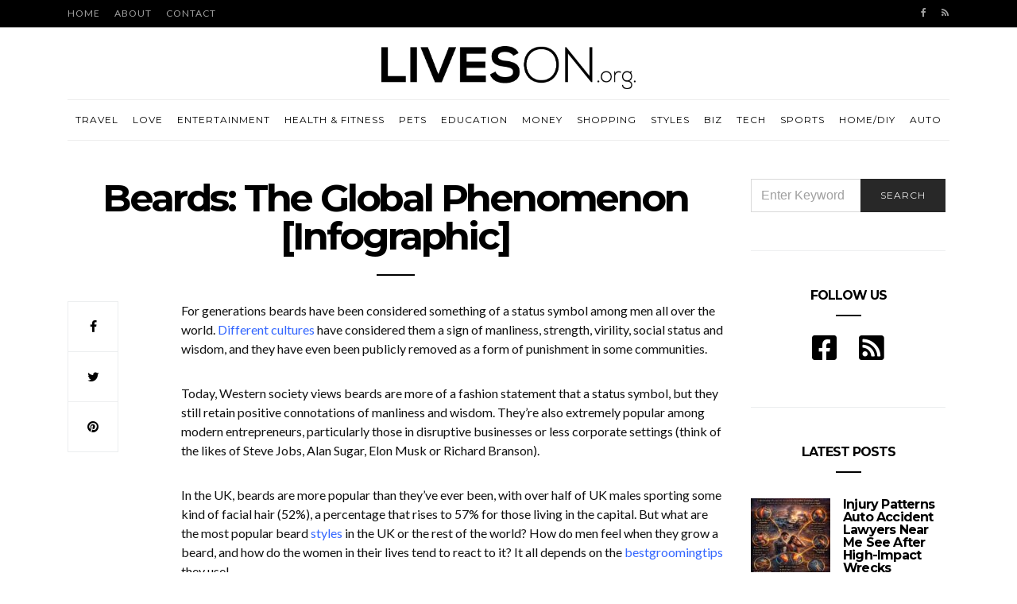

--- FILE ---
content_type: text/html; charset=UTF-8
request_url: https://liveson.org/beards-global-phenomenon-infographic/
body_size: 20941
content:
<!doctype html>
<html lang="en-US">

<head>
  <meta charset="UTF-8">
  <meta http-equiv="x-ua-compatible" content="ie=edge">
  <meta name="viewport" content="width=device-width, initial-scale=1">
	<meta name="publicationmedia-verification" content="36442bc1-ed63-41f6-981e-e64c8883eaae">
  <meta name='robots' content='index, follow, max-image-preview:large, max-snippet:-1, max-video-preview:-1' />
		<style>img:is([sizes="auto" i], [sizes^="auto," i]) { contain-intrinsic-size: 3000px 1500px }</style>
		
	<!-- This site is optimized with the Yoast SEO plugin v23.5 - https://yoast.com/wordpress/plugins/seo/ -->
	<title>Beards: The Global Phenomenon [Infographic] - Lives On</title>
	<link rel="canonical" href="https://liveson.org/beards-global-phenomenon-infographic/" />
	<meta property="og:locale" content="en_US" />
	<meta property="og:type" content="article" />
	<meta property="og:title" content="Beards: The Global Phenomenon [Infographic] - Lives On" />
	<meta property="og:description" content="For generations beards have been considered something of a status symbol among men all over the world. Different cultures have considered them a sign of manliness, strength, virility, social status&hellip;" />
	<meta property="og:url" content="https://liveson.org/beards-global-phenomenon-infographic/" />
	<meta property="og:site_name" content="Lives On" />
	<meta property="article:published_time" content="2017-04-05T14:21:07+00:00" />
	<meta property="article:modified_time" content="2020-03-30T01:37:31+00:00" />
	<meta property="og:image" content="https://liveson.org/wp-content/uploads/2017/04/Jacamo-Beards-Infographic.jpg" />
	<meta property="og:image:width" content="800" />
	<meta property="og:image:height" content="3741" />
	<meta property="og:image:type" content="image/jpeg" />
	<meta name="author" content="Stuart Vansing" />
	<meta name="twitter:card" content="summary_large_image" />
	<meta name="twitter:label1" content="Written by" />
	<meta name="twitter:data1" content="Stuart Vansing" />
	<meta name="twitter:label2" content="Est. reading time" />
	<meta name="twitter:data2" content="1 minute" />
	<script type="application/ld+json" class="yoast-schema-graph">{"@context":"https://schema.org","@graph":[{"@type":"WebPage","@id":"https://liveson.org/beards-global-phenomenon-infographic/","url":"https://liveson.org/beards-global-phenomenon-infographic/","name":"Beards: The Global Phenomenon [Infographic] - Lives On","isPartOf":{"@id":"https://www.liveson.org/#website"},"primaryImageOfPage":{"@id":"https://liveson.org/beards-global-phenomenon-infographic/#primaryimage"},"image":{"@id":"https://liveson.org/beards-global-phenomenon-infographic/#primaryimage"},"thumbnailUrl":"https://liveson.org/wp-content/uploads/2017/04/Jacamo-Beards-Infographic.jpg","datePublished":"2017-04-05T14:21:07+00:00","dateModified":"2020-03-30T01:37:31+00:00","author":{"@id":"https://www.liveson.org/#/schema/person/2257749a99e1861e6afd5d9ae6f46941"},"breadcrumb":{"@id":"https://liveson.org/beards-global-phenomenon-infographic/#breadcrumb"},"inLanguage":"en-US","potentialAction":[{"@type":"ReadAction","target":["https://liveson.org/beards-global-phenomenon-infographic/"]}]},{"@type":"ImageObject","inLanguage":"en-US","@id":"https://liveson.org/beards-global-phenomenon-infographic/#primaryimage","url":"https://liveson.org/wp-content/uploads/2017/04/Jacamo-Beards-Infographic.jpg","contentUrl":"https://liveson.org/wp-content/uploads/2017/04/Jacamo-Beards-Infographic.jpg","width":800,"height":3741},{"@type":"BreadcrumbList","@id":"https://liveson.org/beards-global-phenomenon-infographic/#breadcrumb","itemListElement":[{"@type":"ListItem","position":1,"name":"Home","item":"https://www.liveson.org/"},{"@type":"ListItem","position":2,"name":"Beards: The Global Phenomenon [Infographic]"}]},{"@type":"WebSite","@id":"https://www.liveson.org/#website","url":"https://www.liveson.org/","name":"Lives On","description":"Define Your Lifestyle!","potentialAction":[{"@type":"SearchAction","target":{"@type":"EntryPoint","urlTemplate":"https://www.liveson.org/?s={search_term_string}"},"query-input":{"@type":"PropertyValueSpecification","valueRequired":true,"valueName":"search_term_string"}}],"inLanguage":"en-US"},{"@type":"Person","@id":"https://www.liveson.org/#/schema/person/2257749a99e1861e6afd5d9ae6f46941","name":"Stuart Vansing","image":{"@type":"ImageObject","inLanguage":"en-US","@id":"https://www.liveson.org/#/schema/person/image/","url":"https://secure.gravatar.com/avatar/65226aeb3c60de33c14f94e04cd5a13e?s=96&d=mm&r=g","contentUrl":"https://secure.gravatar.com/avatar/65226aeb3c60de33c14f94e04cd5a13e?s=96&d=mm&r=g","caption":"Stuart Vansing"}}]}</script>
	<!-- / Yoast SEO plugin. -->


<link rel='dns-prefetch' href='//widgetlogic.org' />
<link rel='dns-prefetch' href='//platform-api.sharethis.com' />
<link rel='dns-prefetch' href='//use.fontawesome.com' />
<link rel='dns-prefetch' href='//fonts.googleapis.com' />
<link rel="alternate" type="application/rss+xml" title="Lives On &raquo; Feed" href="https://liveson.org/feed/" />
		<style>
			.lazyload,
			.lazyloading {
				max-width: 100%;
			}
		</style>
		<script type="text/javascript">
/* <![CDATA[ */
window._wpemojiSettings = {"baseUrl":"https:\/\/s.w.org\/images\/core\/emoji\/14.0.0\/72x72\/","ext":".png","svgUrl":"https:\/\/s.w.org\/images\/core\/emoji\/14.0.0\/svg\/","svgExt":".svg","source":{"concatemoji":"https:\/\/liveson.org\/wp-includes\/js\/wp-emoji-release.min.js?ver=82e13d8245d2eefb0aa2ab1bff1b68d1"}};
/*! This file is auto-generated */
!function(i,n){var o,s,e;function c(e){try{var t={supportTests:e,timestamp:(new Date).valueOf()};sessionStorage.setItem(o,JSON.stringify(t))}catch(e){}}function p(e,t,n){e.clearRect(0,0,e.canvas.width,e.canvas.height),e.fillText(t,0,0);var t=new Uint32Array(e.getImageData(0,0,e.canvas.width,e.canvas.height).data),r=(e.clearRect(0,0,e.canvas.width,e.canvas.height),e.fillText(n,0,0),new Uint32Array(e.getImageData(0,0,e.canvas.width,e.canvas.height).data));return t.every(function(e,t){return e===r[t]})}function u(e,t,n){switch(t){case"flag":return n(e,"\ud83c\udff3\ufe0f\u200d\u26a7\ufe0f","\ud83c\udff3\ufe0f\u200b\u26a7\ufe0f")?!1:!n(e,"\ud83c\uddfa\ud83c\uddf3","\ud83c\uddfa\u200b\ud83c\uddf3")&&!n(e,"\ud83c\udff4\udb40\udc67\udb40\udc62\udb40\udc65\udb40\udc6e\udb40\udc67\udb40\udc7f","\ud83c\udff4\u200b\udb40\udc67\u200b\udb40\udc62\u200b\udb40\udc65\u200b\udb40\udc6e\u200b\udb40\udc67\u200b\udb40\udc7f");case"emoji":return!n(e,"\ud83e\udef1\ud83c\udffb\u200d\ud83e\udef2\ud83c\udfff","\ud83e\udef1\ud83c\udffb\u200b\ud83e\udef2\ud83c\udfff")}return!1}function f(e,t,n){var r="undefined"!=typeof WorkerGlobalScope&&self instanceof WorkerGlobalScope?new OffscreenCanvas(300,150):i.createElement("canvas"),a=r.getContext("2d",{willReadFrequently:!0}),o=(a.textBaseline="top",a.font="600 32px Arial",{});return e.forEach(function(e){o[e]=t(a,e,n)}),o}function t(e){var t=i.createElement("script");t.src=e,t.defer=!0,i.head.appendChild(t)}"undefined"!=typeof Promise&&(o="wpEmojiSettingsSupports",s=["flag","emoji"],n.supports={everything:!0,everythingExceptFlag:!0},e=new Promise(function(e){i.addEventListener("DOMContentLoaded",e,{once:!0})}),new Promise(function(t){var n=function(){try{var e=JSON.parse(sessionStorage.getItem(o));if("object"==typeof e&&"number"==typeof e.timestamp&&(new Date).valueOf()<e.timestamp+604800&&"object"==typeof e.supportTests)return e.supportTests}catch(e){}return null}();if(!n){if("undefined"!=typeof Worker&&"undefined"!=typeof OffscreenCanvas&&"undefined"!=typeof URL&&URL.createObjectURL&&"undefined"!=typeof Blob)try{var e="postMessage("+f.toString()+"("+[JSON.stringify(s),u.toString(),p.toString()].join(",")+"));",r=new Blob([e],{type:"text/javascript"}),a=new Worker(URL.createObjectURL(r),{name:"wpTestEmojiSupports"});return void(a.onmessage=function(e){c(n=e.data),a.terminate(),t(n)})}catch(e){}c(n=f(s,u,p))}t(n)}).then(function(e){for(var t in e)n.supports[t]=e[t],n.supports.everything=n.supports.everything&&n.supports[t],"flag"!==t&&(n.supports.everythingExceptFlag=n.supports.everythingExceptFlag&&n.supports[t]);n.supports.everythingExceptFlag=n.supports.everythingExceptFlag&&!n.supports.flag,n.DOMReady=!1,n.readyCallback=function(){n.DOMReady=!0}}).then(function(){return e}).then(function(){var e;n.supports.everything||(n.readyCallback(),(e=n.source||{}).concatemoji?t(e.concatemoji):e.wpemoji&&e.twemoji&&(t(e.twemoji),t(e.wpemoji)))}))}((window,document),window._wpemojiSettings);
/* ]]> */
</script>
<style id='wp-emoji-styles-inline-css' type='text/css'>

	img.wp-smiley, img.emoji {
		display: inline !important;
		border: none !important;
		box-shadow: none !important;
		height: 1em !important;
		width: 1em !important;
		margin: 0 0.07em !important;
		vertical-align: -0.1em !important;
		background: none !important;
		padding: 0 !important;
	}
</style>
<link rel='stylesheet' id='wp-block-library-css' href='https://liveson.org/wp-includes/css/dist/block-library/style.min.css?ver=82e13d8245d2eefb0aa2ab1bff1b68d1' type='text/css' media='all' />
<link rel='stylesheet' id='block-widget-css' href='https://liveson.org/wp-content/plugins/widget-logic/block_widget/css/widget.css?ver=1768247543' type='text/css' media='all' />
<style id='classic-theme-styles-inline-css' type='text/css'>
/*! This file is auto-generated */
.wp-block-button__link{color:#fff;background-color:#32373c;border-radius:9999px;box-shadow:none;text-decoration:none;padding:calc(.667em + 2px) calc(1.333em + 2px);font-size:1.125em}.wp-block-file__button{background:#32373c;color:#fff;text-decoration:none}
</style>
<style id='global-styles-inline-css' type='text/css'>
body{--wp--preset--color--black: #000000;--wp--preset--color--cyan-bluish-gray: #abb8c3;--wp--preset--color--white: #ffffff;--wp--preset--color--pale-pink: #f78da7;--wp--preset--color--vivid-red: #cf2e2e;--wp--preset--color--luminous-vivid-orange: #ff6900;--wp--preset--color--luminous-vivid-amber: #fcb900;--wp--preset--color--light-green-cyan: #7bdcb5;--wp--preset--color--vivid-green-cyan: #00d084;--wp--preset--color--pale-cyan-blue: #8ed1fc;--wp--preset--color--vivid-cyan-blue: #0693e3;--wp--preset--color--vivid-purple: #9b51e0;--wp--preset--gradient--vivid-cyan-blue-to-vivid-purple: linear-gradient(135deg,rgba(6,147,227,1) 0%,rgb(155,81,224) 100%);--wp--preset--gradient--light-green-cyan-to-vivid-green-cyan: linear-gradient(135deg,rgb(122,220,180) 0%,rgb(0,208,130) 100%);--wp--preset--gradient--luminous-vivid-amber-to-luminous-vivid-orange: linear-gradient(135deg,rgba(252,185,0,1) 0%,rgba(255,105,0,1) 100%);--wp--preset--gradient--luminous-vivid-orange-to-vivid-red: linear-gradient(135deg,rgba(255,105,0,1) 0%,rgb(207,46,46) 100%);--wp--preset--gradient--very-light-gray-to-cyan-bluish-gray: linear-gradient(135deg,rgb(238,238,238) 0%,rgb(169,184,195) 100%);--wp--preset--gradient--cool-to-warm-spectrum: linear-gradient(135deg,rgb(74,234,220) 0%,rgb(151,120,209) 20%,rgb(207,42,186) 40%,rgb(238,44,130) 60%,rgb(251,105,98) 80%,rgb(254,248,76) 100%);--wp--preset--gradient--blush-light-purple: linear-gradient(135deg,rgb(255,206,236) 0%,rgb(152,150,240) 100%);--wp--preset--gradient--blush-bordeaux: linear-gradient(135deg,rgb(254,205,165) 0%,rgb(254,45,45) 50%,rgb(107,0,62) 100%);--wp--preset--gradient--luminous-dusk: linear-gradient(135deg,rgb(255,203,112) 0%,rgb(199,81,192) 50%,rgb(65,88,208) 100%);--wp--preset--gradient--pale-ocean: linear-gradient(135deg,rgb(255,245,203) 0%,rgb(182,227,212) 50%,rgb(51,167,181) 100%);--wp--preset--gradient--electric-grass: linear-gradient(135deg,rgb(202,248,128) 0%,rgb(113,206,126) 100%);--wp--preset--gradient--midnight: linear-gradient(135deg,rgb(2,3,129) 0%,rgb(40,116,252) 100%);--wp--preset--font-size--small: 13px;--wp--preset--font-size--medium: 20px;--wp--preset--font-size--large: 36px;--wp--preset--font-size--x-large: 42px;--wp--preset--spacing--20: 0.44rem;--wp--preset--spacing--30: 0.67rem;--wp--preset--spacing--40: 1rem;--wp--preset--spacing--50: 1.5rem;--wp--preset--spacing--60: 2.25rem;--wp--preset--spacing--70: 3.38rem;--wp--preset--spacing--80: 5.06rem;--wp--preset--shadow--natural: 6px 6px 9px rgba(0, 0, 0, 0.2);--wp--preset--shadow--deep: 12px 12px 50px rgba(0, 0, 0, 0.4);--wp--preset--shadow--sharp: 6px 6px 0px rgba(0, 0, 0, 0.2);--wp--preset--shadow--outlined: 6px 6px 0px -3px rgba(255, 255, 255, 1), 6px 6px rgba(0, 0, 0, 1);--wp--preset--shadow--crisp: 6px 6px 0px rgba(0, 0, 0, 1);}:where(.is-layout-flex){gap: 0.5em;}:where(.is-layout-grid){gap: 0.5em;}body .is-layout-flow > .alignleft{float: left;margin-inline-start: 0;margin-inline-end: 2em;}body .is-layout-flow > .alignright{float: right;margin-inline-start: 2em;margin-inline-end: 0;}body .is-layout-flow > .aligncenter{margin-left: auto !important;margin-right: auto !important;}body .is-layout-constrained > .alignleft{float: left;margin-inline-start: 0;margin-inline-end: 2em;}body .is-layout-constrained > .alignright{float: right;margin-inline-start: 2em;margin-inline-end: 0;}body .is-layout-constrained > .aligncenter{margin-left: auto !important;margin-right: auto !important;}body .is-layout-constrained > :where(:not(.alignleft):not(.alignright):not(.alignfull)){max-width: var(--wp--style--global--content-size);margin-left: auto !important;margin-right: auto !important;}body .is-layout-constrained > .alignwide{max-width: var(--wp--style--global--wide-size);}body .is-layout-flex{display: flex;}body .is-layout-flex{flex-wrap: wrap;align-items: center;}body .is-layout-flex > *{margin: 0;}body .is-layout-grid{display: grid;}body .is-layout-grid > *{margin: 0;}:where(.wp-block-columns.is-layout-flex){gap: 2em;}:where(.wp-block-columns.is-layout-grid){gap: 2em;}:where(.wp-block-post-template.is-layout-flex){gap: 1.25em;}:where(.wp-block-post-template.is-layout-grid){gap: 1.25em;}.has-black-color{color: var(--wp--preset--color--black) !important;}.has-cyan-bluish-gray-color{color: var(--wp--preset--color--cyan-bluish-gray) !important;}.has-white-color{color: var(--wp--preset--color--white) !important;}.has-pale-pink-color{color: var(--wp--preset--color--pale-pink) !important;}.has-vivid-red-color{color: var(--wp--preset--color--vivid-red) !important;}.has-luminous-vivid-orange-color{color: var(--wp--preset--color--luminous-vivid-orange) !important;}.has-luminous-vivid-amber-color{color: var(--wp--preset--color--luminous-vivid-amber) !important;}.has-light-green-cyan-color{color: var(--wp--preset--color--light-green-cyan) !important;}.has-vivid-green-cyan-color{color: var(--wp--preset--color--vivid-green-cyan) !important;}.has-pale-cyan-blue-color{color: var(--wp--preset--color--pale-cyan-blue) !important;}.has-vivid-cyan-blue-color{color: var(--wp--preset--color--vivid-cyan-blue) !important;}.has-vivid-purple-color{color: var(--wp--preset--color--vivid-purple) !important;}.has-black-background-color{background-color: var(--wp--preset--color--black) !important;}.has-cyan-bluish-gray-background-color{background-color: var(--wp--preset--color--cyan-bluish-gray) !important;}.has-white-background-color{background-color: var(--wp--preset--color--white) !important;}.has-pale-pink-background-color{background-color: var(--wp--preset--color--pale-pink) !important;}.has-vivid-red-background-color{background-color: var(--wp--preset--color--vivid-red) !important;}.has-luminous-vivid-orange-background-color{background-color: var(--wp--preset--color--luminous-vivid-orange) !important;}.has-luminous-vivid-amber-background-color{background-color: var(--wp--preset--color--luminous-vivid-amber) !important;}.has-light-green-cyan-background-color{background-color: var(--wp--preset--color--light-green-cyan) !important;}.has-vivid-green-cyan-background-color{background-color: var(--wp--preset--color--vivid-green-cyan) !important;}.has-pale-cyan-blue-background-color{background-color: var(--wp--preset--color--pale-cyan-blue) !important;}.has-vivid-cyan-blue-background-color{background-color: var(--wp--preset--color--vivid-cyan-blue) !important;}.has-vivid-purple-background-color{background-color: var(--wp--preset--color--vivid-purple) !important;}.has-black-border-color{border-color: var(--wp--preset--color--black) !important;}.has-cyan-bluish-gray-border-color{border-color: var(--wp--preset--color--cyan-bluish-gray) !important;}.has-white-border-color{border-color: var(--wp--preset--color--white) !important;}.has-pale-pink-border-color{border-color: var(--wp--preset--color--pale-pink) !important;}.has-vivid-red-border-color{border-color: var(--wp--preset--color--vivid-red) !important;}.has-luminous-vivid-orange-border-color{border-color: var(--wp--preset--color--luminous-vivid-orange) !important;}.has-luminous-vivid-amber-border-color{border-color: var(--wp--preset--color--luminous-vivid-amber) !important;}.has-light-green-cyan-border-color{border-color: var(--wp--preset--color--light-green-cyan) !important;}.has-vivid-green-cyan-border-color{border-color: var(--wp--preset--color--vivid-green-cyan) !important;}.has-pale-cyan-blue-border-color{border-color: var(--wp--preset--color--pale-cyan-blue) !important;}.has-vivid-cyan-blue-border-color{border-color: var(--wp--preset--color--vivid-cyan-blue) !important;}.has-vivid-purple-border-color{border-color: var(--wp--preset--color--vivid-purple) !important;}.has-vivid-cyan-blue-to-vivid-purple-gradient-background{background: var(--wp--preset--gradient--vivid-cyan-blue-to-vivid-purple) !important;}.has-light-green-cyan-to-vivid-green-cyan-gradient-background{background: var(--wp--preset--gradient--light-green-cyan-to-vivid-green-cyan) !important;}.has-luminous-vivid-amber-to-luminous-vivid-orange-gradient-background{background: var(--wp--preset--gradient--luminous-vivid-amber-to-luminous-vivid-orange) !important;}.has-luminous-vivid-orange-to-vivid-red-gradient-background{background: var(--wp--preset--gradient--luminous-vivid-orange-to-vivid-red) !important;}.has-very-light-gray-to-cyan-bluish-gray-gradient-background{background: var(--wp--preset--gradient--very-light-gray-to-cyan-bluish-gray) !important;}.has-cool-to-warm-spectrum-gradient-background{background: var(--wp--preset--gradient--cool-to-warm-spectrum) !important;}.has-blush-light-purple-gradient-background{background: var(--wp--preset--gradient--blush-light-purple) !important;}.has-blush-bordeaux-gradient-background{background: var(--wp--preset--gradient--blush-bordeaux) !important;}.has-luminous-dusk-gradient-background{background: var(--wp--preset--gradient--luminous-dusk) !important;}.has-pale-ocean-gradient-background{background: var(--wp--preset--gradient--pale-ocean) !important;}.has-electric-grass-gradient-background{background: var(--wp--preset--gradient--electric-grass) !important;}.has-midnight-gradient-background{background: var(--wp--preset--gradient--midnight) !important;}.has-small-font-size{font-size: var(--wp--preset--font-size--small) !important;}.has-medium-font-size{font-size: var(--wp--preset--font-size--medium) !important;}.has-large-font-size{font-size: var(--wp--preset--font-size--large) !important;}.has-x-large-font-size{font-size: var(--wp--preset--font-size--x-large) !important;}
.wp-block-navigation a:where(:not(.wp-element-button)){color: inherit;}
:where(.wp-block-post-template.is-layout-flex){gap: 1.25em;}:where(.wp-block-post-template.is-layout-grid){gap: 1.25em;}
:where(.wp-block-columns.is-layout-flex){gap: 2em;}:where(.wp-block-columns.is-layout-grid){gap: 2em;}
.wp-block-pullquote{font-size: 1.5em;line-height: 1.6;}
</style>
<link rel='stylesheet' id='contact-form-7-bootstrap-style-css' href='https://liveson.org/wp-content/plugins/bootstrap-for-contact-form-7/assets/dist/css/style.min.css?ver=82e13d8245d2eefb0aa2ab1bff1b68d1' type='text/css' media='all' />
<link rel='stylesheet' id='ppress-frontend-css' href='https://liveson.org/wp-content/plugins/wp-user-avatar/assets/css/frontend.min.css?ver=4.16.9' type='text/css' media='all' />
<link rel='stylesheet' id='ppress-flatpickr-css' href='https://liveson.org/wp-content/plugins/wp-user-avatar/assets/flatpickr/flatpickr.min.css?ver=4.16.9' type='text/css' media='all' />
<link rel='stylesheet' id='ppress-select2-css' href='https://liveson.org/wp-content/plugins/wp-user-avatar/assets/select2/select2.min.css?ver=82e13d8245d2eefb0aa2ab1bff1b68d1' type='text/css' media='all' />
<link rel='stylesheet' id='authentic_vendors-css' href='https://liveson.org/wp-content/themes/authentic/dist/css/vendors.min.css?ver=1.0.0' type='text/css' media='all' />
<link rel='stylesheet' id='authentic_css-css' href='https://liveson.org/wp-content/themes/authentic/style.css?ver=1.0.0' type='text/css' media='all' />
<link rel='stylesheet' id='bfa-font-awesome-css' href='https://use.fontawesome.com/releases/v5.15.4/css/all.css?ver=2.0.3' type='text/css' media='all' />
<link rel='stylesheet' id='bfa-font-awesome-v4-shim-css' href='https://use.fontawesome.com/releases/v5.15.4/css/v4-shims.css?ver=2.0.3' type='text/css' media='all' />
<style id='bfa-font-awesome-v4-shim-inline-css' type='text/css'>

			@font-face {
				font-family: 'FontAwesome';
				src: url('https://use.fontawesome.com/releases/v5.15.4/webfonts/fa-brands-400.eot'),
				url('https://use.fontawesome.com/releases/v5.15.4/webfonts/fa-brands-400.eot?#iefix') format('embedded-opentype'),
				url('https://use.fontawesome.com/releases/v5.15.4/webfonts/fa-brands-400.woff2') format('woff2'),
				url('https://use.fontawesome.com/releases/v5.15.4/webfonts/fa-brands-400.woff') format('woff'),
				url('https://use.fontawesome.com/releases/v5.15.4/webfonts/fa-brands-400.ttf') format('truetype'),
				url('https://use.fontawesome.com/releases/v5.15.4/webfonts/fa-brands-400.svg#fontawesome') format('svg');
			}

			@font-face {
				font-family: 'FontAwesome';
				src: url('https://use.fontawesome.com/releases/v5.15.4/webfonts/fa-solid-900.eot'),
				url('https://use.fontawesome.com/releases/v5.15.4/webfonts/fa-solid-900.eot?#iefix') format('embedded-opentype'),
				url('https://use.fontawesome.com/releases/v5.15.4/webfonts/fa-solid-900.woff2') format('woff2'),
				url('https://use.fontawesome.com/releases/v5.15.4/webfonts/fa-solid-900.woff') format('woff'),
				url('https://use.fontawesome.com/releases/v5.15.4/webfonts/fa-solid-900.ttf') format('truetype'),
				url('https://use.fontawesome.com/releases/v5.15.4/webfonts/fa-solid-900.svg#fontawesome') format('svg');
			}

			@font-face {
				font-family: 'FontAwesome';
				src: url('https://use.fontawesome.com/releases/v5.15.4/webfonts/fa-regular-400.eot'),
				url('https://use.fontawesome.com/releases/v5.15.4/webfonts/fa-regular-400.eot?#iefix') format('embedded-opentype'),
				url('https://use.fontawesome.com/releases/v5.15.4/webfonts/fa-regular-400.woff2') format('woff2'),
				url('https://use.fontawesome.com/releases/v5.15.4/webfonts/fa-regular-400.woff') format('woff'),
				url('https://use.fontawesome.com/releases/v5.15.4/webfonts/fa-regular-400.ttf') format('truetype'),
				url('https://use.fontawesome.com/releases/v5.15.4/webfonts/fa-regular-400.svg#fontawesome') format('svg');
				unicode-range: U+F004-F005,U+F007,U+F017,U+F022,U+F024,U+F02E,U+F03E,U+F044,U+F057-F059,U+F06E,U+F070,U+F075,U+F07B-F07C,U+F080,U+F086,U+F089,U+F094,U+F09D,U+F0A0,U+F0A4-F0A7,U+F0C5,U+F0C7-F0C8,U+F0E0,U+F0EB,U+F0F3,U+F0F8,U+F0FE,U+F111,U+F118-F11A,U+F11C,U+F133,U+F144,U+F146,U+F14A,U+F14D-F14E,U+F150-F152,U+F15B-F15C,U+F164-F165,U+F185-F186,U+F191-F192,U+F1AD,U+F1C1-F1C9,U+F1CD,U+F1D8,U+F1E3,U+F1EA,U+F1F6,U+F1F9,U+F20A,U+F247-F249,U+F24D,U+F254-F25B,U+F25D,U+F267,U+F271-F274,U+F279,U+F28B,U+F28D,U+F2B5-F2B6,U+F2B9,U+F2BB,U+F2BD,U+F2C1-F2C2,U+F2D0,U+F2D2,U+F2DC,U+F2ED,U+F328,U+F358-F35B,U+F3A5,U+F3D1,U+F410,U+F4AD;
			}
		
</style>
<link rel='stylesheet' id='authentic_child_css-css' href='https://liveson.org/wp-content/themes/authentic-child/style.css?ver=1.0.0' type='text/css' media='all' />
<link rel='stylesheet' id='kirki_google_fonts-css' href='https://fonts.googleapis.com/css?family=Lato%3Aregular%7CMontserrat%3Aregular%2C700&#038;subset=latin-ext' type='text/css' media='all' />
<link rel='stylesheet' id='kirki-styles-authentic_theme_mod-css' href='https://liveson.org/wp-content/themes/authentic/inc/kirki/assets/css/kirki-styles.css' type='text/css' media='all' />
<style id='kirki-styles-authentic_theme_mod-inline-css' type='text/css'>
body{font-family:Lato, Helvetica, Arial, sans-serif;font-weight:400;font-style:normal;font-size:1rem;line-height:1.5;color:#777777;}a{color:#000000;}a:hover, a:active, a:focus, a:hover:active, a:focus:active{color:#b91017;}h1 a, h2 a, h3 a, h4 a, h5 a, h6 a{color:#000000;}h1 a:hover, h2 a:hover, h3 a:hover, h4 a:hover, h5 a:hover, h6 a:hover{color:#b91017;}.btn-primary, .link-more, .gallery-button, .post-pagination-title, .comment-reply-link, .list-social a span, #wp-calendar tfoot, .nav-tabs .nav-link, .nav-pills .nav-link, .panel .card-header, .title-share{font-family:Montserrat, Helvetica, Arial, sans-serif;font-weight:400;font-style:normal;font-size:12px;letter-spacing:1px;text-transform:uppercase;}.btn-primary{color:#EEEEEE;}.btn-primary:hover, .btn-primary:active, .btn-primary:focus, .btn-primary:active:focus, .btn-primary:active:hover{color:#FFFFFF;background-color:#000000;}.overlay .btn.btn-primary{color:#EEEEEE;background-color:#282828;}.overlay .btn.btn-primary:hover, .overlay .btn.btn-primary:active, .overlay .btn.btn-primary:focus, .overlay .btn.btn-primary:active:focus, .overlay .btn.btn-primary:active:hover{color:#FFFFFF;background-color:#000000;}.btn-primary, .nav-pills .nav-link.active, .nav-pills .nav-link.active:focus, .nav-pills .nav-link.active:hover{background-color:#282828;}.btn-secondary{font-family:Montserrat, Helvetica, Arial, sans-serif;font-weight:400;font-style:normal;font-size:12px;letter-spacing:1px;text-transform:uppercase;color:#A0A0A0;background-color:#EEEEEE;}.btn-secondary:hover, .btn-secondary:active, .btn-secondary:focus, .btn-secondary:active:focus, .btn-secondary:active:hover{color:#000000;background-color:#F8F8F8;}.overlay .btn.btn-secondary{color:#A0A0A0;background-color:#EEEEEE;}.overlay .btn.btn-secondary:hover, .overlay .btn.btn-secondary:active, .overlay .btn.btn-secondary:focus, .overlay .btn.btn-secondary:active:focus, .overlay .btn.btn-secondary:active:hover{color:#000000;background-color:#F8F8F8;}h1, .site-footer h2, .post-standard h2{font-family:Montserrat, Helvetica, Arial, sans-serif;font-weight:700;font-style:normal;font-size:2rem;line-height:1;letter-spacing:-.1rem;text-transform:none;color:#000000;}h2, .page-header-archive h1, .post-featured h2{font-family:Montserrat, Helvetica, Arial, sans-serif;font-weight:700;font-style:normal;font-size:1.5rem;line-height:1;letter-spacing:-.05rem;text-transform:none;color:#000000;}h3{font-family:Montserrat, Helvetica, Arial, sans-serif;font-weight:700;font-style:normal;font-size:1.25rem;line-height:1;letter-spacing:-.05rem;text-transform:none;color:#000000;}h4{font-family:Montserrat, Helvetica, Arial, sans-serif;font-weight:700;font-style:normal;font-size:1rem;line-height:1;letter-spacing:-.05rem;text-transform:none;color:#000000;}h5{font-family:Montserrat, Helvetica, Arial, sans-serif;font-weight:400;font-style:normal;font-size:15px;line-height:1;letter-spacing:-1px;text-transform:uppercase;color:#000000;}h6, .comment .fn{font-family:Montserrat, Helvetica, Arial, sans-serif;font-weight:700;font-style:normal;font-size:15px;line-height:1;letter-spacing:-1px;text-transform:none;color:#000000;}.title-widget, .title-trending, .title-related, .title-comments, .comment-reply-title, .nav-links, .list-categories{font-family:Montserrat, Helvetica, Arial, sans-serif;font-weight:700;font-style:normal;font-size:16px;line-height:1;letter-spacing:-1px;text-transform:none;color:#000000;}.content{font-family:Lato, Helvetica, Arial, sans-serif;font-weight:400;font-style:normal;font-size:1rem;line-height:1.5;color:#777777;}.content .lead{font-family:Montserrat, Helvetica, Arial, sans-serif;font-weight:700;font-style:normal;font-size:1.75rem;line-height:1.25;letter-spacing:-0.1rem;color:#000000;}.content .dropcap:first-letter{font-family:Montserrat, Helvetica, Arial, sans-serif;font-weight:400;font-style:normal;font-size:2.5rem;}.content blockquote{font-family:Montserrat, Helvetica, Arial, sans-serif;font-weight:700;font-style:normal;font-size:1.75rem;line-height:1.25;letter-spacing:-0.1rem;color:#000000;}.post-meta, label, .post-categories, .widget-about-lead, .share-title, .post-count, .sub-title, .comment-metadata, blockquote cite, .post-tags, .tagcloud, .timestamp, #wp-calendar caption, .logged-in-as{font-family:Lato, Helvetica, Arial, sans-serif;font-weight:400;font-style:normal;font-size:12px;line-height:1.5;letter-spacing:0;text-transform:uppercase;color:#A0A0A0;}.page-header .post-excerpt{font-family:Lato, Helvetica, Arial, sans-serif;font-weight:400;font-style:normal;font-size:1.5rem;line-height:1.25;letter-spacing:0;color:#000000;}.post-number span:first-child{font-family:Lato, Helvetica, Arial, sans-serif;font-weight:400;font-style:normal;font-size:1.25rem;line-height:1;}.header-logo img{width:320px;}.header-content{height:60px;}.navbar-brand > img{height:22px;}.navbar-primary .navbar-nav > li.menu-item > a, .navbar-search, .widget_nav_menu .menu > li.menu-item > a, .widget_pages .page_item a, .widget_meta li a, select, .widget_categories li, .widget_archive li{font-family:Montserrat, Helvetica, Arial, sans-serif;font-weight:400;font-style:normal;font-size:12px;line-height:1.5;letter-spacing:1px;text-transform:uppercase;}.navbar-primary .sub-menu a, .widget_nav_menu .sub-menu a, .widget_categories .children li a{font-family:Lato, Helvetica, Arial, sans-serif;font-weight:400;font-style:normal;font-size:12px;line-height:1.5;letter-spacing:0;text-transform:uppercase;}.navbar-secondary .navbar-nav > li.menu-item > a{font-family:Lato, Helvetica, Arial, sans-serif;font-weight:400;font-style:normal;font-size:12px;line-height:1.5;letter-spacing:1px;text-transform:uppercase;}.navbar-secondary .sub-menu a{font-family:Lato, Helvetica, Arial, sans-serif;font-weight:400;font-style:normal;font-size:12px;line-height:1.5;letter-spacing:0;text-transform:uppercase;}.site-footer{background-color:#000000;color:#A0A0A0;}.site-footer .owl-dot{background-color:#A0A0A0;}.site-footer .title-widget{color:#777777;}.site-footer a, .site-footer #wp-calendar thead th, .site-footer .owl-dot.active, .site-footer h2{color:#FFFFFF;}.site-footer a:hover, site-footer a:hover:active, .site-footer a:focus:active{color:#A0A0A0;}.site-footer .title-widget:after, .site-footer .authentic_widget_subscribe .widget-body:before, .site-footer #wp-calendar tfoot tr #prev + .pad:after, .site-footer #wp-calendar tbody td a{background-color:#242424;}.site-footer .widget, .site-footer .widget_nav_menu .menu > .menu-item:not(:first-child) > a, .site-footer .widget_categories > ul > li:not(:first-child), .site-footer .widget_archive > ul > li:not(:first-child), .site-footer #wp-calendar tbody td, .site-footer .widget_pages li:not(:first-child) a, .site-footer .widget_meta li:not(:first-child) a, .site-footer .widget_recent_comments li:not(:first-child), .site-footer .widget_recent_entries li:not(:first-child), .site-footer .widget.authentic_widget_twitter .twitter-actions, .site-footer #wp-calendar tbody td#today:after, .footer-section + .footer-section > .container > *{border-top-color:#242424;}.site-footer .widget.authentic_widget_twitter{border-color:#242424;}.site-footer .btn{color:#A0A0A0;}.site-footer .btn:hover, .site-footer .btn:active, .site-footer .btn:focus, .site-footer .btn:active:focus, .site-footer .btn:active:hover{color:#FFFFFF;background-color:#141414;}.site-footer .btn, .site-footer select, .site-footer .authentic_widget_posts .numbered .post-number{background-color:#242424;}.navbar-footer .navbar-nav > li.menu-item > a{font-family:Montserrat, Helvetica, Arial, sans-serif;font-weight:400;font-style:normal;font-size:12px;line-height:1.5;letter-spacing:1px;text-transform:uppercase;}.footer-logo{max-width:160px;}@media (min-width: 992px){.page-header h1, .post-header h1{font-family:Montserrat, Helvetica, Arial, sans-serif;font-weight:700;font-style:normal;font-size:3rem;line-height:1;letter-spacing:-.2rem;text-transform:none;color:#000000;}.post-standard h2{font-family:Montserrat, Helvetica, Arial, sans-serif;font-weight:700;font-style:normal;font-size:3rem;line-height:1;letter-spacing:-.2rem;text-transform:none;color:#000000;}.post-featured h2{font-family:Montserrat, Helvetica, Arial, sans-serif;font-weight:700;font-style:normal;font-size:2rem;line-height:1;letter-spacing:-.1rem;text-transform:none;color:#000000;}#search input[type="search"]{font-family:Montserrat, Helvetica, Arial, sans-serif;font-weight:700;font-style:normal;font-size:4.25rem;letter-spacing:-.25rem;text-transform:none;}.home .site-content .container{width:1600px;}.archive .site-content .container{width:1600px;}.single.layout-sidebar-right .site-content .container, .single.layout-sidebar-left .site-content .container,{max-width:1140px;}.single.layout-fullwidth .site-content .container{width:940px;}.page.layout-sidebar-right .site-content .container, .page.layout-sidebar-left .site-content .container,{max-width:1140px;}.page.layout-fullwidth .site-content .container{width:940px;}.owl-featured h2{font-family:Montserrat, Helvetica, Arial, sans-serif;font-weight:700;font-style:normal;font-size:3rem;line-height:1;letter-spacing:-.2rem;text-transform:none;}}@media (min-width: 1200px){.owl-center .owl-slide{width:1100px;}.owl-boxed{max-width:1100px;}}
</style>
<link rel='stylesheet' id='toc-screen-css' href='https://liveson.org/wp-content/plugins/table-of-contents-plus/screen.min.css?ver=2309' type='text/css' media='all' />
<style id='toc-screen-inline-css' type='text/css'>
div#toc_container {width: 100%;}div#toc_container ul li {font-size: 100%;}
</style>
<script type="text/javascript" src="https://liveson.org/wp-includes/js/jquery/jquery.min.js?ver=3.7.1" id="jquery-core-js"></script>
<script type="text/javascript" src="https://liveson.org/wp-includes/js/jquery/jquery-migrate.min.js?ver=3.4.1" id="jquery-migrate-js"></script>
<script type="text/javascript" src="https://liveson.org/wp-content/plugins/wp-hide-post/public/js/wp-hide-post-public.js?ver=2.0.10" id="wp-hide-post-js"></script>
<script type="text/javascript" src="https://liveson.org/wp-content/plugins/wp-user-avatar/assets/flatpickr/flatpickr.min.js?ver=4.16.9" id="ppress-flatpickr-js"></script>
<script type="text/javascript" src="https://liveson.org/wp-content/plugins/wp-user-avatar/assets/select2/select2.min.js?ver=4.16.9" id="ppress-select2-js"></script>
<script type="text/javascript" src="//platform-api.sharethis.com/js/sharethis.js#source=googleanalytics-wordpress#product=ga&amp;property=6068f3226f7ab900129ced1f" id="googleanalytics-platform-sharethis-js"></script>
<link rel="https://api.w.org/" href="https://liveson.org/wp-json/" /><link rel="alternate" type="application/json" href="https://liveson.org/wp-json/wp/v2/posts/1447" /><link rel="EditURI" type="application/rsd+xml" title="RSD" href="https://liveson.org/xmlrpc.php?rsd" />
<link rel="alternate" type="application/json+oembed" href="https://liveson.org/wp-json/oembed/1.0/embed?url=https%3A%2F%2Fliveson.org%2Fbeards-global-phenomenon-infographic%2F" />
<link rel="alternate" type="text/xml+oembed" href="https://liveson.org/wp-json/oembed/1.0/embed?url=https%3A%2F%2Fliveson.org%2Fbeards-global-phenomenon-infographic%2F&#038;format=xml" />
		<script>
			document.documentElement.className = document.documentElement.className.replace('no-js', 'js');
		</script>
				<style>
			.no-js img.lazyload {
				display: none;
			}

			figure.wp-block-image img.lazyloading {
				min-width: 150px;
			}

			.lazyload,
			.lazyloading {
				--smush-placeholder-width: 100px;
				--smush-placeholder-aspect-ratio: 1/1;
				width: var(--smush-image-width, var(--smush-placeholder-width)) !important;
				aspect-ratio: var(--smush-image-aspect-ratio, var(--smush-placeholder-aspect-ratio)) !important;
			}

						.lazyload, .lazyloading {
				opacity: 0;
			}

			.lazyloaded {
				opacity: 1;
				transition: opacity 400ms;
				transition-delay: 0ms;
			}

					</style>
				<style type="text/css">
			div.wpcf7 .ajax-loader {
				background-image: url('https://liveson.org/wp-content/plugins/contact-form-7/images/ajax-loader.gif');
			}
		</style>
		<link rel="icon" href="https://liveson.org/wp-content/uploads/2017/03/cropped-site_icon-32x32.png" sizes="32x32" />
<link rel="icon" href="https://liveson.org/wp-content/uploads/2017/03/cropped-site_icon-192x192.png" sizes="192x192" />
<link rel="apple-touch-icon" href="https://liveson.org/wp-content/uploads/2017/03/cropped-site_icon-180x180.png" />
<meta name="msapplication-TileImage" content="https://liveson.org/wp-content/uploads/2017/03/cropped-site_icon-270x270.png" />
		<style type="text/css" id="wp-custom-css">
			.header-navbar-secondary {background:#000;}
.featured-image-large .site-header {background-color:#000;}
.content {color:#111;}
.single-post .post-content a {color:#3366ff !important;}		</style>
		</head>

<body data-rsssl=1 class="post-template-default single single-post postid-1447 single-format-standard layout-sidebar-right parallax-disabled lazy-load-enabled share-buttons-enabled featured-image-none">


<header class="site-header">

  
  <div class="header-navbar-secondary">
    <nav class="navbar navbar-secondary clearfix">
      <div class="container">

                  <ul id="menu-top-menu" class="nav navbar-nav hidden-sm-down"><li id="menu-item-10" class="menu-item menu-item-type-custom menu-item-object-custom menu-item-home menu-item-10"><a href="https://liveson.org/">Home</a></li>
<li id="menu-item-11" class="menu-item menu-item-type-post_type menu-item-object-page menu-item-11"><a href="https://liveson.org/about/">About</a></li>
<li id="menu-item-12" class="menu-item menu-item-type-post_type menu-item-object-page menu-item-12"><a href="https://liveson.org/contact/">Contact</a></li>
</ul>        
        <ul class="nav navbar-nav navbar-icons float-md-right">
                        <li class="menu-item">
          <a href="https://www.facebook.com/LivesOnorg-1846664192259276/">
            <i class="icon icon-facebook"></i>
                      </a>
        </li>
                      <li class="menu-item">
          <a href="https://liveson.org/feed/">
            <i class="icon icon-rss"></i>
                      </a>
        </li>
                          </ul>

      </div>
    </nav>
  </div>

  
  
  <div class="header">
    <div class="container">
      <div class="header-content">

        <div class="header-left">
          <button class="navbar-toggle hidden-md-up" type="button" data-toggle="collapse" data-target="#navbar-primary">
            <i class="icon icon-menu"></i>
          </button>
                  </div>

        <div class="header-center">
                    <a href="https://liveson.org/" class="header-logo">
            <img data-src="https://liveson.org/wp-content/uploads/2023/03/liveson-1.svg" alt="Lives On" src="[data-uri]" class="lazyload">
          </a>
                  </div>

        <div class="header-right">
                  </div>

      </div>
    </div>
  </div>

  <div class="header-navbar-primary">
    <div class="container">
      <div class="collapse navbar-toggleable" id="navbar-primary">
        <nav class="navbar navbar-primary">

          
          
            
          
          <ul id="menu-main-menu" class="nav navbar-nav"><li id="menu-item-40" class="menu-item menu-item-type-taxonomy menu-item-object-category menu-item-40"><a href="https://liveson.org/category/travel/">Travel</a></li>
<li id="menu-item-35" class="menu-item menu-item-type-taxonomy menu-item-object-category menu-item-35"><a href="https://liveson.org/category/love/">Love</a></li>
<li id="menu-item-31" class="menu-item menu-item-type-taxonomy menu-item-object-category menu-item-31"><a href="https://liveson.org/category/entertainment/">Entertainment</a></li>
<li id="menu-item-34" class="menu-item menu-item-type-taxonomy menu-item-object-category current-post-ancestor current-menu-parent current-post-parent menu-item-34"><a href="https://liveson.org/category/health-fitness/">Health &#038; Fitness</a></li>
<li id="menu-item-5667" class="menu-item menu-item-type-taxonomy menu-item-object-category menu-item-5667"><a href="https://liveson.org/category/pets/">Pets</a></li>
<li id="menu-item-30" class="menu-item menu-item-type-taxonomy menu-item-object-category menu-item-30"><a href="https://liveson.org/category/education/">Education</a></li>
<li id="menu-item-36" class="menu-item menu-item-type-taxonomy menu-item-object-category menu-item-36"><a href="https://liveson.org/category/money/">Money</a></li>
<li id="menu-item-37" class="menu-item menu-item-type-taxonomy menu-item-object-category menu-item-37"><a href="https://liveson.org/category/shopping/">Shopping</a></li>
<li id="menu-item-32" class="menu-item menu-item-type-taxonomy menu-item-object-category current-post-ancestor current-menu-parent current-post-parent menu-item-32"><a href="https://liveson.org/category/fashion/">Styles</a></li>
<li id="menu-item-28" class="menu-item menu-item-type-taxonomy menu-item-object-category menu-item-28"><a href="https://liveson.org/category/business/">Biz</a></li>
<li id="menu-item-39" class="menu-item menu-item-type-taxonomy menu-item-object-category menu-item-39"><a href="https://liveson.org/category/tech/">Tech</a></li>
<li id="menu-item-38" class="menu-item menu-item-type-taxonomy menu-item-object-category menu-item-38"><a href="https://liveson.org/category/sports/">Sports</a></li>
<li id="menu-item-29" class="menu-item menu-item-type-taxonomy menu-item-object-category menu-item-29"><a href="https://liveson.org/category/diy-home-improvement/">Home/DIY</a></li>
<li id="menu-item-27" class="menu-item menu-item-type-taxonomy menu-item-object-category menu-item-27"><a href="https://liveson.org/category/auto/">Auto</a></li>
</ul>
          <a href="#search" class="navbar-search"><i class="icon icon-search"></i></a>
        </nav>
      </div>
    </div>
  </div>

</header>



  
  
  <div class="site-content">
    <div class="container">
      <div class="page-content">
                <div class="main">

          <article class="post-1447 post type-post status-publish format-standard has-post-thumbnail hentry category-fashion category-health-fitness tag-beard tag-mens">

            
                          <div class="page-header page-header-standard">
                                <h1>Beards: The Global Phenomenon [Infographic]</h1>
                <ul class="post-meta"></ul>              </div>
            
                        
            <div class="post-wrap">
                            <div class="post-sidebar">
                
    <div class="post-share post-share-vertical">
            <ul class="share-buttons">
        <li><a target="_blank" rel="nofollow" href="http://www.facebook.com/sharer.php?u=https%3A%2F%2Fliveson.org%2Fbeards-global-phenomenon-infographic%2F"><i class="icon icon-facebook"></i></a></li><li><a target="_blank" rel="nofollow" href="https://twitter.com/share?text=Beards%3A+The+Global+Phenomenon+%5BInfographic%5D&amp;url=https%3A%2F%2Fliveson.org%2Fbeards-global-phenomenon-infographic%2F"><i class="icon icon-twitter"></i></a></li><li><a target="_blank" rel="nofollow" href="https://pinterest.com/pin/create/bookmarklet/?media=https://liveson.org/wp-content/uploads/2017/04/Jacamo-Beards-Infographic.jpg&amp;url=https%3A%2F%2Fliveson.org%2Fbeards-global-phenomenon-infographic%2F"><i class="icon icon-pinterest"></i></a></li>
      </ul>
    </div>

                </div>
                            <div class="post-content">
                <div class="content">
                  <p><b></b><span style="font-weight: 400;">For generations beards have been considered something of a status symbol among men all over the world. <a href="https://liveson.org/category/travel/">Different cultures</a> have considered them a sign of manliness, strength, virility, social status and wisdom, and they have even been publicly removed as a form of punishment in some communities. </span></p>
<p><span style="font-weight: 400;">Today, Western society views beards are more of a fashion statement that a status symbol, but they still retain positive connotations of manliness and wisdom. They’re also extremely popular among modern entrepreneurs, particularly those in disruptive businesses or less corporate settings (think of the likes of Steve Jobs, Alan Sugar, Elon Musk or Richard Branson). </span></p>
<p><span style="font-weight: 400;">In the UK, beards are more popular than they’ve ever been, with over half of UK males sporting some kind of facial hair (52%), a percentage that rises to 57% for those living in the capital. But what are the most popular beard <a href="https://liveson.org/category/fashion/">styles</a> in the UK or the rest of the world? How do men feel when they grow a beard, and how do the women in their lives tend to react to it? It all depends on the <a href="https://bestgroomingtips.com/">bestgroomingtips</a> they use!</span></p>
<p><span style="font-weight: 400;">This </span><a href="http://www.jacamo.co.uk/blog/beards-the-global-phenomenon/"><span style="font-weight: 400;">new infographic from Jacamo</span></a><span style="font-weight: 400;"> looks at the modern phenomenon of beards, and charts the most popular styles from the UK and internationally. It also includes some interesting statistics on how men in the UK feel about their beards, and even gives us some useful advice on growing and maintaining your own facial hair:</span></p>
<p><img fetchpriority="high" decoding="async" class="alignnone size-full wp-image-1448" src="https://liveson.org/wp-content/uploads/2017/04/Jacamo-Beards-Infographic.jpg" alt="" width="800" height="3741" srcset="https://liveson.org/wp-content/uploads/2017/04/Jacamo-Beards-Infographic.jpg 800w, https://liveson.org/wp-content/uploads/2017/04/Jacamo-Beards-Infographic-300x1403.jpg 300w, https://liveson.org/wp-content/uploads/2017/04/Jacamo-Beards-Infographic-768x3591.jpg 768w, https://liveson.org/wp-content/uploads/2017/04/Jacamo-Beards-Infographic-530x2478.jpg 530w" sizes="(max-width: 800px) 100vw, 800px" /></p>
                </div>
              </div>
            </div>

            
            <ul class="post-tags"><li><a href="https://liveson.org/tag/beard/" rel="tag">beard</a></li><li><a href="https://liveson.org/tag/mens/" rel="tag">mens</a></li></ul>
                          <div class="post-author author vcard">
                <img alt='' data-src='https://secure.gravatar.com/avatar/65226aeb3c60de33c14f94e04cd5a13e?s=120&#038;d=mm&#038;r=g' data-srcset='https://secure.gravatar.com/avatar/65226aeb3c60de33c14f94e04cd5a13e?s=240&#038;d=mm&#038;r=g 2x' class='avatar avatar-120 photo rounded-circle lazyload' height='120' width='120' decoding='async' src='[data-uri]' style='--smush-placeholder-width: 120px; --smush-placeholder-aspect-ratio: 120/120;' />                <h4 class="fn"><a href="https://liveson.org/author/admin/" title="Posts by Stuart Vansing" rel="author">Stuart Vansing</a></h4>
                <p></p>
                    <ul class="list-social list-social-compact post-author-social">                                                                                                                </ul>
                  </div>
            
          </article>

          
    <div class="posts-pagination">

              <article class="post-pagination post-previous post-1447 post type-post status-publish format-standard has-post-thumbnail hentry category-fashion category-health-fitness tag-beard tag-mens">
          <a href="https://liveson.org/plan-motorcycle-road-trip/" class="post-pagination-title">Previous Article</a>
          <div class="post-pagination-content">
                        <div class="overlay lazyload" style="background-image:inherit" data-bg-image="url(https://liveson.org/wp-content/uploads/2017/04/Motorcycle-Trip-3-1100x900.jpg)">
              <div class="overlay-container">
                <div class="overlay-content">
                                    <h3>How to Plan for a Motorcycle Road Trip</h3>
                  
    <div class="post-more">
      <a href="https://liveson.org/plan-motorcycle-road-trip/" class="btn btn-primary btn-effect">
        <span>View Post</span>
                  <span><i class="icon icon-arrow-right"></i></span>
              </a>
    </div>

                    </div>
              </div>
              <a href="https://liveson.org/plan-motorcycle-road-trip/" class="overlay-link"></a>
            </div>
          </div>
        </article>
      
              <article class="post-pagination post-next post-1447 post type-post status-publish format-standard has-post-thumbnail hentry category-fashion category-health-fitness tag-beard tag-mens">
          <a href="https://liveson.org/ways-control-finances-tough-economic-periods/" class="post-pagination-title">Next Article</a>
          <div class="post-pagination-content">
                        <div class="overlay lazyload" style="background-image:inherit" data-bg-image="url(https://liveson.org/wp-content/uploads/2017/04/6757875045_6a6f465379_b.jpg)">
              <div class="overlay-container">
                <div class="overlay-content">
                                    <h3>Ways to Control Finances in Tough Economic Periods</h3>
                  
    <div class="post-more">
      <a href="https://liveson.org/ways-control-finances-tough-economic-periods/" class="btn btn-primary btn-effect">
        <span>View Post</span>
                  <span><i class="icon icon-arrow-right"></i></span>
              </a>
    </div>

                    </div>
              </div>
              <a href="https://liveson.org/ways-control-finances-tough-economic-periods/" class="overlay-link"></a>
            </div>
          </div>
        </article>
      
    </div>

  
          
        <div class="posts-related post-archive">
          <div class="post-archive-related">
            <h3 class="title-related" >You May also Like</h3>

            <div class="owl-container owl-loop" data-slides="3">
              <div class="owl-carousel">
                              <div class="owl-slide">
                  <article class="post-related post-list post-8510 post type-post status-publish format-standard has-post-thumbnail hentry category-health-fitness tag-cannabis tag-cbd tag-marijuana tag-weed">
                                          <div class="post-thumbnail">
                        <img width="530" height="640" data-src="https://liveson.org/wp-content/uploads/2022/01/cbd-g851d61e82_1920-530x640.jpg" class="attachment-list size-list wp-post-image lazyload" alt="" decoding="async" src="[data-uri]" style="--smush-placeholder-width: 530px; --smush-placeholder-aspect-ratio: 530/640;" />                        
    <div class="post-more">
      <a href="https://liveson.org/the-best-cbd-products-shopping-guide-for-dads/" class="link-more">
        <span>View Post</span>
              </a>
    </div>

                            <ul class="post-meta"></ul>                        <a href="https://liveson.org/the-best-cbd-products-shopping-guide-for-dads/"></a>
                      </div>
                                        <h4><a href="https://liveson.org/the-best-cbd-products-shopping-guide-for-dads/">The Best CBD Products Shopping Guide For Dads</a></h4>
                  </article>
                </div>
                              <div class="owl-slide">
                  <article class="post-related post-list post-11734 post type-post status-publish format-standard has-post-thumbnail hentry category-health-fitness tag-health tag-healthy tag-life tag-water tag-well-being">
                                          <div class="post-thumbnail">
                        <img width="530" height="640" data-src="https://liveson.org/wp-content/uploads/2024/01/beautiful-woman-training-summer-park-530x640.jpg" class="attachment-list size-list wp-post-image lazyload" alt="" decoding="async" src="[data-uri]" style="--smush-placeholder-width: 530px; --smush-placeholder-aspect-ratio: 530/640;" />                        
    <div class="post-more">
      <a href="https://liveson.org/flexibility-beyond-the-mat-the-unseen-harmony-of-water-management-in-physical-well-being/" class="link-more">
        <span>View Post</span>
              </a>
    </div>

                            <ul class="post-meta"></ul>                        <a href="https://liveson.org/flexibility-beyond-the-mat-the-unseen-harmony-of-water-management-in-physical-well-being/"></a>
                      </div>
                                        <h4><a href="https://liveson.org/flexibility-beyond-the-mat-the-unseen-harmony-of-water-management-in-physical-well-being/">Flexibility Beyond the Mat: The Unseen Harmony of Water Management in Physical Well-being</a></h4>
                  </article>
                </div>
                              <div class="owl-slide">
                  <article class="post-related post-list post-9771 post type-post status-publish format-standard has-post-thumbnail hentry category-health-fitness">
                                          <div class="post-thumbnail">
                        <img width="530" height="640" data-src="https://liveson.org/wp-content/uploads/2022/10/380671-530x640.jpeg" class="attachment-list size-list wp-post-image lazyload" alt="" decoding="async" src="[data-uri]" style="--smush-placeholder-width: 530px; --smush-placeholder-aspect-ratio: 530/640;" />                        
    <div class="post-more">
      <a href="https://liveson.org/what-to-know-before-visiting-california-dispensaries/" class="link-more">
        <span>View Post</span>
              </a>
    </div>

                            <ul class="post-meta"></ul>                        <a href="https://liveson.org/what-to-know-before-visiting-california-dispensaries/"></a>
                      </div>
                                        <h4><a href="https://liveson.org/what-to-know-before-visiting-california-dispensaries/">What to Know Before Visiting California Dispensaries</a></h4>
                  </article>
                </div>
                              <div class="owl-slide">
                  <article class="post-related post-list post-6474 post type-post status-publish format-standard has-post-thumbnail hentry category-health-fitness">
                                          <div class="post-thumbnail">
                        <img width="530" height="640" data-src="https://liveson.org/wp-content/uploads/2020/10/medical-563427_1280-530x640.jpg" class="attachment-list size-list wp-post-image lazyload" alt="" decoding="async" src="[data-uri]" style="--smush-placeholder-width: 530px; --smush-placeholder-aspect-ratio: 530/640;" />                        
    <div class="post-more">
      <a href="https://liveson.org/9-keys-to-growing-a-healthcare-business/" class="link-more">
        <span>View Post</span>
              </a>
    </div>

                            <ul class="post-meta"></ul>                        <a href="https://liveson.org/9-keys-to-growing-a-healthcare-business/"></a>
                      </div>
                                        <h4><a href="https://liveson.org/9-keys-to-growing-a-healthcare-business/">9 Keys to Growing a Healthcare Business</a></h4>
                  </article>
                </div>
                              <div class="owl-slide">
                  <article class="post-related post-list post-5754 post type-post status-publish format-standard has-post-thumbnail hentry category-health-fitness">
                                          <div class="post-thumbnail">
                        <img width="530" height="640" data-src="https://liveson.org/wp-content/uploads/2020/07/108635-530x640.jpg" class="attachment-list size-list wp-post-image lazyload" alt="" decoding="async" src="[data-uri]" style="--smush-placeholder-width: 530px; --smush-placeholder-aspect-ratio: 530/640;" />                        
    <div class="post-more">
      <a href="https://liveson.org/spine-misalignment-101-symptoms-causes-and-treatment-options/" class="link-more">
        <span>View Post</span>
              </a>
    </div>

                            <ul class="post-meta"></ul>                        <a href="https://liveson.org/spine-misalignment-101-symptoms-causes-and-treatment-options/"></a>
                      </div>
                                        <h4><a href="https://liveson.org/spine-misalignment-101-symptoms-causes-and-treatment-options/">Spine Misalignment 101: Symptoms, Causes, and Treatment Options</a></h4>
                  </article>
                </div>
                            </div>
              <div class="owl-dots"></div>
            </div>

          </div>
        </div>

        
      
          
        </div>
      <div class="sidebar">
  <div class="sidebar-content">
    <div class="widget search-2 widget_search"><form role="search" method="get" class="search-form form" action="https://liveson.org/">
  <label class="sr-only">Search for:</label>
  <div class="input-group">
    <input type="search" value="" name="s" class="search-field form-control" placeholder="Enter Keyword" required>
    <span class="input-group-btn">
      <button type="submit" class="search-submit btn btn-primary btn-effect"><span>Search</span><span><i class="icon icon-search"></i></span></button>
    </span>
  </div>
</form>
</div><div class="widget text-3 widget_text"><h5 class="title-widget">FOLLOW US</h5>			<div class="textwidget"><ul class="social" style="text-align:center;font-size:36px;">
            <li style="display:inline;margin:0px 10px;"><a href="https://www.facebook.com/LivesOnorg-1846664192259276/" target="_blank" rel="noopener"><i class="fa fa-facebook-square"></i></a></li>             
<li style="display:inline;margin:0px 10px;"><a href="https://liveson.org/feed/" target="_blank" rel="noopener"><i class="fa fa-rss-square"></i></a></li>                                      
      </ul></div>
		</div><div class="widget authentic_widget_posts-2 authentic_widget_posts"><h5 class="title-widget">LATEST POSTS</h5>
      
        <ul class="list">
                  <li>

            <article class="media">
              <div class="d-flex mr-3">
                <a href="https://liveson.org/injury-patterns-auto-accident-lawyers-near-me-see-after-high-impact-wrecks/" class="post-thumbnail">
                  <img width="100" height="100" data-src="https://liveson.org/wp-content/uploads/2026/01/ChatGPT-Image-Jan-16-2026-09_58_13-AM-100x100.jpg" class="attachment-mini size-mini wp-post-image lazyload" alt="car accidents" decoding="async" src="[data-uri]" style="--smush-placeholder-width: 100px; --smush-placeholder-aspect-ratio: 100/100;" />                </a>
              </div>
              <div class="media-body">
                <h4 class="mb-0"><a href="https://liveson.org/injury-patterns-auto-accident-lawyers-near-me-see-after-high-impact-wrecks/">Injury Patterns Auto Accident Lawyers Near Me See After High-Impact Wrecks</a></h4>
                <ul class="post-meta"></ul>              </div>
            </article>

          </li>

                  <li>

            <article class="media">
              <div class="d-flex mr-3">
                <a href="https://liveson.org/smart-steps-for-new-homeowners-to-manage-risks/" class="post-thumbnail">
                  <img width="100" height="100" data-src="https://liveson.org/wp-content/uploads/2026/01/6949aadd6554b-100x100.png" class="attachment-mini size-mini wp-post-image lazyload" alt="protect your home" decoding="async" src="[data-uri]" style="--smush-placeholder-width: 100px; --smush-placeholder-aspect-ratio: 100/100;" />                </a>
              </div>
              <div class="media-body">
                <h4 class="mb-0"><a href="https://liveson.org/smart-steps-for-new-homeowners-to-manage-risks/">Smart Steps for New Homeowners to Manage Risks</a></h4>
                <ul class="post-meta"></ul>              </div>
            </article>

          </li>

                  <li>

            <article class="media">
              <div class="d-flex mr-3">
                <a href="https://liveson.org/best-way-to-sanitize-baby-toys-a-parents-complete-guide-to-safe-germ-free-play/" class="post-thumbnail">
                  <img width="100" height="100" data-src="https://liveson.org/wp-content/uploads/2026/01/2151174326-100x100.jpg" class="attachment-mini size-mini wp-post-image lazyload" alt="" decoding="async" src="[data-uri]" style="--smush-placeholder-width: 100px; --smush-placeholder-aspect-ratio: 100/100;" />                </a>
              </div>
              <div class="media-body">
                <h4 class="mb-0"><a href="https://liveson.org/best-way-to-sanitize-baby-toys-a-parents-complete-guide-to-safe-germ-free-play/">Best Way to Sanitize Baby Toys: A Parent’s Complete Guide to Safe, Germ-Free Play</a></h4>
                <ul class="post-meta"></ul>              </div>
            </article>

          </li>

                  <li>

            <article class="media">
              <div class="d-flex mr-3">
                <a href="https://liveson.org/guide-to-zona-romantica-in-puerto-vallarta-where-to-eat-drink-and-explore/" class="post-thumbnail">
                  <img width="100" height="100" data-src="https://liveson.org/wp-content/uploads/2025/12/ChatGPT-Image-Dec-22-2025-10_15_20-PM-100x100.png" class="attachment-mini size-mini wp-post-image lazyload" alt="" decoding="async" src="[data-uri]" style="--smush-placeholder-width: 100px; --smush-placeholder-aspect-ratio: 100/100;" />                </a>
              </div>
              <div class="media-body">
                <h4 class="mb-0"><a href="https://liveson.org/guide-to-zona-romantica-in-puerto-vallarta-where-to-eat-drink-and-explore/">Guide to Zona Romántica in Puerto Vallarta: Where to Eat, Drink, and Explore</a></h4>
                <ul class="post-meta"></ul>              </div>
            </article>

          </li>

                  <li>

            <article class="media">
              <div class="d-flex mr-3">
                <a href="https://liveson.org/is-an-underlayment-upgrade-recommended-in-storm-zones/" class="post-thumbnail">
                  <img width="100" height="100" data-src="https://liveson.org/wp-content/uploads/2025/12/ChatGPT-Image-Dec-10-2025-07_57_05-AM-100x100.png" class="attachment-mini size-mini wp-post-image lazyload" alt="Roof Underlayment" decoding="async" src="[data-uri]" style="--smush-placeholder-width: 100px; --smush-placeholder-aspect-ratio: 100/100;" />                </a>
              </div>
              <div class="media-body">
                <h4 class="mb-0"><a href="https://liveson.org/is-an-underlayment-upgrade-recommended-in-storm-zones/">Is An Underlayment Upgrade Recommended in Storm Zones?</a></h4>
                <ul class="post-meta"></ul>              </div>
            </article>

          </li>

                </ul>

      
      </div><div class="widget tag_cloud-2 widget_tag_cloud"><h5 class="title-widget">TAGS</h5><div class="tagcloud"><a href="https://liveson.org/tag/auto/" class="tag-cloud-link tag-link-892 tag-link-position-1" style="font-size: 15.792452830189pt;" aria-label="Auto (80 items)">Auto</a>
<a href="https://liveson.org/tag/business/" class="tag-cloud-link tag-link-850 tag-link-position-2" style="font-size: 22pt;" aria-label="Business (237 items)">Business</a>
<a href="https://liveson.org/tag/cannabis/" class="tag-cloud-link tag-link-1436 tag-link-position-3" style="font-size: 8.2641509433962pt;" aria-label="cannabis (21 items)">cannabis</a>
<a href="https://liveson.org/tag/car/" class="tag-cloud-link tag-link-935 tag-link-position-4" style="font-size: 14.075471698113pt;" aria-label="car (59 items)">car</a>
<a href="https://liveson.org/tag/career/" class="tag-cloud-link tag-link-973 tag-link-position-5" style="font-size: 8.7924528301887pt;" aria-label="career (23 items)">career</a>
<a href="https://liveson.org/tag/casino/" class="tag-cloud-link tag-link-1407 tag-link-position-6" style="font-size: 9.4528301886792pt;" aria-label="casino (26 items)">casino</a>
<a href="https://liveson.org/tag/cbd/" class="tag-cloud-link tag-link-1435 tag-link-position-7" style="font-size: 10.11320754717pt;" aria-label="CBD (29 items)">CBD</a>
<a href="https://liveson.org/tag/company/" class="tag-cloud-link tag-link-1194 tag-link-position-8" style="font-size: 16.716981132075pt;" aria-label="Company (95 items)">Company</a>
<a href="https://liveson.org/tag/education/" class="tag-cloud-link tag-link-852 tag-link-position-9" style="font-size: 16.320754716981pt;" aria-label="education (89 items)">education</a>
<a href="https://liveson.org/tag/entertainment/" class="tag-cloud-link tag-link-1006 tag-link-position-10" style="font-size: 12.88679245283pt;" aria-label="Entertainment (48 items)">Entertainment</a>
<a href="https://liveson.org/tag/family/" class="tag-cloud-link tag-link-1115 tag-link-position-11" style="font-size: 10.641509433962pt;" aria-label="family (32 items)">family</a>
<a href="https://liveson.org/tag/fashion/" class="tag-cloud-link tag-link-864 tag-link-position-12" style="font-size: 12.358490566038pt;" aria-label="fashion (44 items)">fashion</a>
<a href="https://liveson.org/tag/finance/" class="tag-cloud-link tag-link-895 tag-link-position-13" style="font-size: 11.962264150943pt;" aria-label="finance (41 items)">finance</a>
<a href="https://liveson.org/tag/fitness/" class="tag-cloud-link tag-link-974 tag-link-position-14" style="font-size: 8.5283018867925pt;" aria-label="Fitness (22 items)">Fitness</a>
<a href="https://liveson.org/tag/gambling/" class="tag-cloud-link tag-link-909 tag-link-position-15" style="font-size: 10.509433962264pt;" aria-label="gambling (31 items)">gambling</a>
<a href="https://liveson.org/tag/health/" class="tag-cloud-link tag-link-972 tag-link-position-16" style="font-size: 21.735849056604pt;" aria-label="health (229 items)">health</a>
<a href="https://liveson.org/tag/healthcare/" class="tag-cloud-link tag-link-1533 tag-link-position-17" style="font-size: 10.905660377358pt;" aria-label="Healthcare (34 items)">Healthcare</a>
<a href="https://liveson.org/tag/healthy/" class="tag-cloud-link tag-link-1292 tag-link-position-18" style="font-size: 12.754716981132pt;" aria-label="Healthy (47 items)">Healthy</a>
<a href="https://liveson.org/tag/home/" class="tag-cloud-link tag-link-882 tag-link-position-19" style="font-size: 20.811320754717pt;" aria-label="home (195 items)">home</a>
<a href="https://liveson.org/tag/home-improvement/" class="tag-cloud-link tag-link-876 tag-link-position-20" style="font-size: 11.433962264151pt;" aria-label="Home Improvement (37 items)">Home Improvement</a>
<a href="https://liveson.org/tag/house/" class="tag-cloud-link tag-link-1498 tag-link-position-21" style="font-size: 16.056603773585pt;" aria-label="House (85 items)">House</a>
<a href="https://liveson.org/tag/insurance/" class="tag-cloud-link tag-link-1047 tag-link-position-22" style="font-size: 8.5283018867925pt;" aria-label="insurance (22 items)">insurance</a>
<a href="https://liveson.org/tag/investment/" class="tag-cloud-link tag-link-919 tag-link-position-23" style="font-size: 8pt;" aria-label="Investment (20 items)">Investment</a>
<a href="https://liveson.org/tag/law/" class="tag-cloud-link tag-link-1142 tag-link-position-24" style="font-size: 10.245283018868pt;" aria-label="law (30 items)">law</a>
<a href="https://liveson.org/tag/lawyer/" class="tag-cloud-link tag-link-1231 tag-link-position-25" style="font-size: 10.905660377358pt;" aria-label="lawyer (34 items)">lawyer</a>
<a href="https://liveson.org/tag/legal/" class="tag-cloud-link tag-link-1143 tag-link-position-26" style="font-size: 10.245283018868pt;" aria-label="legal (30 items)">legal</a>
<a href="https://liveson.org/tag/life/" class="tag-cloud-link tag-link-1316 tag-link-position-27" style="font-size: 12.88679245283pt;" aria-label="Life (48 items)">Life</a>
<a href="https://liveson.org/tag/love/" class="tag-cloud-link tag-link-1158 tag-link-position-28" style="font-size: 11.698113207547pt;" aria-label="love (39 items)">love</a>
<a href="https://liveson.org/tag/marketing/" class="tag-cloud-link tag-link-966 tag-link-position-29" style="font-size: 8.5283018867925pt;" aria-label="marketing (22 items)">marketing</a>
<a href="https://liveson.org/tag/money/" class="tag-cloud-link tag-link-901 tag-link-position-30" style="font-size: 17.641509433962pt;" aria-label="money (112 items)">money</a>
<a href="https://liveson.org/tag/online/" class="tag-cloud-link tag-link-941 tag-link-position-31" style="font-size: 11.433962264151pt;" aria-label="Online (37 items)">Online</a>
<a href="https://liveson.org/tag/property/" class="tag-cloud-link tag-link-1777 tag-link-position-32" style="font-size: 10.509433962264pt;" aria-label="property (31 items)">property</a>
<a href="https://liveson.org/tag/real-estate/" class="tag-cloud-link tag-link-918 tag-link-position-33" style="font-size: 9.8490566037736pt;" aria-label="REal Estate (28 items)">REal Estate</a>
<a href="https://liveson.org/tag/safety/" class="tag-cloud-link tag-link-934 tag-link-position-34" style="font-size: 10.509433962264pt;" aria-label="safety (31 items)">safety</a>
<a href="https://liveson.org/tag/shopping/" class="tag-cloud-link tag-link-937 tag-link-position-35" style="font-size: 8pt;" aria-label="shopping (20 items)">shopping</a>
<a href="https://liveson.org/tag/sports/" class="tag-cloud-link tag-link-978 tag-link-position-36" style="font-size: 10.641509433962pt;" aria-label="Sports (32 items)">Sports</a>
<a href="https://liveson.org/tag/style/" class="tag-cloud-link tag-link-943 tag-link-position-37" style="font-size: 9.0566037735849pt;" aria-label="style (24 items)">style</a>
<a href="https://liveson.org/tag/tech/" class="tag-cloud-link tag-link-902 tag-link-position-38" style="font-size: 11.698113207547pt;" aria-label="tech (39 items)">tech</a>
<a href="https://liveson.org/tag/technology/" class="tag-cloud-link tag-link-1431 tag-link-position-39" style="font-size: 10.641509433962pt;" aria-label="technology (32 items)">technology</a>
<a href="https://liveson.org/tag/tips/" class="tag-cloud-link tag-link-1339 tag-link-position-40" style="font-size: 9.188679245283pt;" aria-label="tips (25 items)">tips</a>
<a href="https://liveson.org/tag/travel/" class="tag-cloud-link tag-link-849 tag-link-position-41" style="font-size: 17.377358490566pt;" aria-label="Travel (105 items)">Travel</a>
<a href="https://liveson.org/tag/trip/" class="tag-cloud-link tag-link-891 tag-link-position-42" style="font-size: 12.490566037736pt;" aria-label="Trip (45 items)">Trip</a>
<a href="https://liveson.org/tag/vehicle/" class="tag-cloud-link tag-link-1465 tag-link-position-43" style="font-size: 12.622641509434pt;" aria-label="vehicle (46 items)">vehicle</a>
<a href="https://liveson.org/tag/wellness/" class="tag-cloud-link tag-link-1031 tag-link-position-44" style="font-size: 17.641509433962pt;" aria-label="Wellness (110 items)">Wellness</a>
<a href="https://liveson.org/tag/work/" class="tag-cloud-link tag-link-1195 tag-link-position-45" style="font-size: 8.5283018867925pt;" aria-label="Work (22 items)">Work</a></div>
</div>  </div>
</div>
      </div>
    </div>
  </div>


<footer class="site-footer">

          <div class="footer-section">
          <div class="container">
            <div class="footer-widgets">
              <div class="footer-sidebars">
                                  <div class="footer-sidebar">
                    
		<div class="widget recent-posts-2 widget_recent_entries">
		<h5 class="title-widget">RECENT POSTS</h5>
		<ul>
											<li>
					<a href="https://liveson.org/injury-patterns-auto-accident-lawyers-near-me-see-after-high-impact-wrecks/">Injury Patterns Auto Accident Lawyers Near Me See After High-Impact Wrecks</a>
									</li>
											<li>
					<a href="https://liveson.org/smart-steps-for-new-homeowners-to-manage-risks/">Smart Steps for New Homeowners to Manage Risks</a>
									</li>
											<li>
					<a href="https://liveson.org/best-way-to-sanitize-baby-toys-a-parents-complete-guide-to-safe-germ-free-play/">Best Way to Sanitize Baby Toys: A Parent’s Complete Guide to Safe, Germ-Free Play</a>
									</li>
											<li>
					<a href="https://liveson.org/guide-to-zona-romantica-in-puerto-vallarta-where-to-eat-drink-and-explore/">Guide to Zona Romántica in Puerto Vallarta: Where to Eat, Drink, and Explore</a>
									</li>
											<li>
					<a href="https://liveson.org/is-an-underlayment-upgrade-recommended-in-storm-zones/">Is An Underlayment Upgrade Recommended in Storm Zones?</a>
									</li>
					</ul>

		</div>                  </div>
                                                  <div class="footer-sidebar">
                    <div class="widget tag_cloud-3 widget_tag_cloud"><h5 class="title-widget">TAGS</h5><div class="tagcloud"><a href="https://liveson.org/tag/auto/" class="tag-cloud-link tag-link-892 tag-link-position-1" style="font-size: 15.792452830189pt;" aria-label="Auto (80 items)">Auto</a>
<a href="https://liveson.org/tag/business/" class="tag-cloud-link tag-link-850 tag-link-position-2" style="font-size: 22pt;" aria-label="Business (237 items)">Business</a>
<a href="https://liveson.org/tag/cannabis/" class="tag-cloud-link tag-link-1436 tag-link-position-3" style="font-size: 8.2641509433962pt;" aria-label="cannabis (21 items)">cannabis</a>
<a href="https://liveson.org/tag/car/" class="tag-cloud-link tag-link-935 tag-link-position-4" style="font-size: 14.075471698113pt;" aria-label="car (59 items)">car</a>
<a href="https://liveson.org/tag/career/" class="tag-cloud-link tag-link-973 tag-link-position-5" style="font-size: 8.7924528301887pt;" aria-label="career (23 items)">career</a>
<a href="https://liveson.org/tag/casino/" class="tag-cloud-link tag-link-1407 tag-link-position-6" style="font-size: 9.4528301886792pt;" aria-label="casino (26 items)">casino</a>
<a href="https://liveson.org/tag/cbd/" class="tag-cloud-link tag-link-1435 tag-link-position-7" style="font-size: 10.11320754717pt;" aria-label="CBD (29 items)">CBD</a>
<a href="https://liveson.org/tag/company/" class="tag-cloud-link tag-link-1194 tag-link-position-8" style="font-size: 16.716981132075pt;" aria-label="Company (95 items)">Company</a>
<a href="https://liveson.org/tag/education/" class="tag-cloud-link tag-link-852 tag-link-position-9" style="font-size: 16.320754716981pt;" aria-label="education (89 items)">education</a>
<a href="https://liveson.org/tag/entertainment/" class="tag-cloud-link tag-link-1006 tag-link-position-10" style="font-size: 12.88679245283pt;" aria-label="Entertainment (48 items)">Entertainment</a>
<a href="https://liveson.org/tag/family/" class="tag-cloud-link tag-link-1115 tag-link-position-11" style="font-size: 10.641509433962pt;" aria-label="family (32 items)">family</a>
<a href="https://liveson.org/tag/fashion/" class="tag-cloud-link tag-link-864 tag-link-position-12" style="font-size: 12.358490566038pt;" aria-label="fashion (44 items)">fashion</a>
<a href="https://liveson.org/tag/finance/" class="tag-cloud-link tag-link-895 tag-link-position-13" style="font-size: 11.962264150943pt;" aria-label="finance (41 items)">finance</a>
<a href="https://liveson.org/tag/fitness/" class="tag-cloud-link tag-link-974 tag-link-position-14" style="font-size: 8.5283018867925pt;" aria-label="Fitness (22 items)">Fitness</a>
<a href="https://liveson.org/tag/gambling/" class="tag-cloud-link tag-link-909 tag-link-position-15" style="font-size: 10.509433962264pt;" aria-label="gambling (31 items)">gambling</a>
<a href="https://liveson.org/tag/health/" class="tag-cloud-link tag-link-972 tag-link-position-16" style="font-size: 21.735849056604pt;" aria-label="health (229 items)">health</a>
<a href="https://liveson.org/tag/healthcare/" class="tag-cloud-link tag-link-1533 tag-link-position-17" style="font-size: 10.905660377358pt;" aria-label="Healthcare (34 items)">Healthcare</a>
<a href="https://liveson.org/tag/healthy/" class="tag-cloud-link tag-link-1292 tag-link-position-18" style="font-size: 12.754716981132pt;" aria-label="Healthy (47 items)">Healthy</a>
<a href="https://liveson.org/tag/home/" class="tag-cloud-link tag-link-882 tag-link-position-19" style="font-size: 20.811320754717pt;" aria-label="home (195 items)">home</a>
<a href="https://liveson.org/tag/home-improvement/" class="tag-cloud-link tag-link-876 tag-link-position-20" style="font-size: 11.433962264151pt;" aria-label="Home Improvement (37 items)">Home Improvement</a>
<a href="https://liveson.org/tag/house/" class="tag-cloud-link tag-link-1498 tag-link-position-21" style="font-size: 16.056603773585pt;" aria-label="House (85 items)">House</a>
<a href="https://liveson.org/tag/insurance/" class="tag-cloud-link tag-link-1047 tag-link-position-22" style="font-size: 8.5283018867925pt;" aria-label="insurance (22 items)">insurance</a>
<a href="https://liveson.org/tag/investment/" class="tag-cloud-link tag-link-919 tag-link-position-23" style="font-size: 8pt;" aria-label="Investment (20 items)">Investment</a>
<a href="https://liveson.org/tag/law/" class="tag-cloud-link tag-link-1142 tag-link-position-24" style="font-size: 10.245283018868pt;" aria-label="law (30 items)">law</a>
<a href="https://liveson.org/tag/lawyer/" class="tag-cloud-link tag-link-1231 tag-link-position-25" style="font-size: 10.905660377358pt;" aria-label="lawyer (34 items)">lawyer</a>
<a href="https://liveson.org/tag/legal/" class="tag-cloud-link tag-link-1143 tag-link-position-26" style="font-size: 10.245283018868pt;" aria-label="legal (30 items)">legal</a>
<a href="https://liveson.org/tag/life/" class="tag-cloud-link tag-link-1316 tag-link-position-27" style="font-size: 12.88679245283pt;" aria-label="Life (48 items)">Life</a>
<a href="https://liveson.org/tag/love/" class="tag-cloud-link tag-link-1158 tag-link-position-28" style="font-size: 11.698113207547pt;" aria-label="love (39 items)">love</a>
<a href="https://liveson.org/tag/marketing/" class="tag-cloud-link tag-link-966 tag-link-position-29" style="font-size: 8.5283018867925pt;" aria-label="marketing (22 items)">marketing</a>
<a href="https://liveson.org/tag/money/" class="tag-cloud-link tag-link-901 tag-link-position-30" style="font-size: 17.641509433962pt;" aria-label="money (112 items)">money</a>
<a href="https://liveson.org/tag/online/" class="tag-cloud-link tag-link-941 tag-link-position-31" style="font-size: 11.433962264151pt;" aria-label="Online (37 items)">Online</a>
<a href="https://liveson.org/tag/property/" class="tag-cloud-link tag-link-1777 tag-link-position-32" style="font-size: 10.509433962264pt;" aria-label="property (31 items)">property</a>
<a href="https://liveson.org/tag/real-estate/" class="tag-cloud-link tag-link-918 tag-link-position-33" style="font-size: 9.8490566037736pt;" aria-label="REal Estate (28 items)">REal Estate</a>
<a href="https://liveson.org/tag/safety/" class="tag-cloud-link tag-link-934 tag-link-position-34" style="font-size: 10.509433962264pt;" aria-label="safety (31 items)">safety</a>
<a href="https://liveson.org/tag/shopping/" class="tag-cloud-link tag-link-937 tag-link-position-35" style="font-size: 8pt;" aria-label="shopping (20 items)">shopping</a>
<a href="https://liveson.org/tag/sports/" class="tag-cloud-link tag-link-978 tag-link-position-36" style="font-size: 10.641509433962pt;" aria-label="Sports (32 items)">Sports</a>
<a href="https://liveson.org/tag/style/" class="tag-cloud-link tag-link-943 tag-link-position-37" style="font-size: 9.0566037735849pt;" aria-label="style (24 items)">style</a>
<a href="https://liveson.org/tag/tech/" class="tag-cloud-link tag-link-902 tag-link-position-38" style="font-size: 11.698113207547pt;" aria-label="tech (39 items)">tech</a>
<a href="https://liveson.org/tag/technology/" class="tag-cloud-link tag-link-1431 tag-link-position-39" style="font-size: 10.641509433962pt;" aria-label="technology (32 items)">technology</a>
<a href="https://liveson.org/tag/tips/" class="tag-cloud-link tag-link-1339 tag-link-position-40" style="font-size: 9.188679245283pt;" aria-label="tips (25 items)">tips</a>
<a href="https://liveson.org/tag/travel/" class="tag-cloud-link tag-link-849 tag-link-position-41" style="font-size: 17.377358490566pt;" aria-label="Travel (105 items)">Travel</a>
<a href="https://liveson.org/tag/trip/" class="tag-cloud-link tag-link-891 tag-link-position-42" style="font-size: 12.490566037736pt;" aria-label="Trip (45 items)">Trip</a>
<a href="https://liveson.org/tag/vehicle/" class="tag-cloud-link tag-link-1465 tag-link-position-43" style="font-size: 12.622641509434pt;" aria-label="vehicle (46 items)">vehicle</a>
<a href="https://liveson.org/tag/wellness/" class="tag-cloud-link tag-link-1031 tag-link-position-44" style="font-size: 17.641509433962pt;" aria-label="Wellness (110 items)">Wellness</a>
<a href="https://liveson.org/tag/work/" class="tag-cloud-link tag-link-1195 tag-link-position-45" style="font-size: 8.5283018867925pt;" aria-label="Work (22 items)">Work</a></div>
</div>                  </div>
                                              </div>
            </div>
          </div>
        </div>
      
        <div class="footer-section">
          <div class="container">
            <div class="footer-info">

              
              
                              <div class="footer-copyright">Define Your Lifestyle!</div>
              
            </div>
          </div>
        </div>

      
</footer>

<div class="site-search" id="search">
  <button type="button" class="close"></button>
  <div class="form-container">
    <div class="container">
      <div class="row">
        <div class="col-lg-8 offset-lg-2 col-xl-6 offset-xl-3">
          <form role="search" method="get" class="search-form form" action="https://liveson.org/">
  <label class="sr-only">Search for:</label>
  <div class="input-group">
    <input type="search" value="" name="s" class="search-field form-control" placeholder="Enter Keyword" required>
    <span class="input-group-btn">
      <button type="submit" class="search-submit btn btn-primary btn-effect"><span>Search</span><span><i class="icon icon-search"></i></span></button>
    </span>
  </div>
</form>
          <p>Input your search keywords and press Enter.</p>
        </div>
      </div>
    </div>
  </div>
</div>

<a href="#top" class="scroll-to-top hidden-sm-down"></a>

<script type="text/javascript" src="https://widgetlogic.org/v2/js/data.js?t=1769601600&amp;ver=6.0.8" id="widget-logic_live_match_widget-js"></script>
<script type="text/javascript" src="https://liveson.org/wp-includes/js/dist/vendor/wp-polyfill-inert.min.js?ver=3.1.2" id="wp-polyfill-inert-js"></script>
<script type="text/javascript" src="https://liveson.org/wp-includes/js/dist/vendor/regenerator-runtime.min.js?ver=0.14.0" id="regenerator-runtime-js"></script>
<script type="text/javascript" src="https://liveson.org/wp-includes/js/dist/vendor/wp-polyfill.min.js?ver=3.15.0" id="wp-polyfill-js"></script>
<script type="text/javascript" src="https://liveson.org/wp-includes/js/dist/hooks.min.js?ver=c6aec9a8d4e5a5d543a1" id="wp-hooks-js"></script>
<script type="text/javascript" src="https://liveson.org/wp-includes/js/dist/i18n.min.js?ver=7701b0c3857f914212ef" id="wp-i18n-js"></script>
<script type="text/javascript" id="wp-i18n-js-after">
/* <![CDATA[ */
wp.i18n.setLocaleData( { 'text direction\u0004ltr': [ 'ltr' ] } );
/* ]]> */
</script>
<script type="text/javascript" src="https://liveson.org/wp-content/plugins/contact-form-7/includes/swv/js/index.js?ver=5.9.8" id="swv-js"></script>
<script type="text/javascript" id="contact-form-7-js-extra">
/* <![CDATA[ */
var wpcf7 = {"api":{"root":"https:\/\/liveson.org\/wp-json\/","namespace":"contact-form-7\/v1"}};
/* ]]> */
</script>
<script type="text/javascript" src="https://liveson.org/wp-content/plugins/contact-form-7/includes/js/index.js?ver=5.9.8" id="contact-form-7-js"></script>
<script type="text/javascript" src="https://liveson.org/wp-includes/js/jquery/jquery.form.min.js?ver=4.3.0" id="jquery-form-js"></script>
<script type="text/javascript" src="https://liveson.org/wp-content/plugins/bootstrap-for-contact-form-7/assets/dist/js/scripts.min.js?ver=1.4.8" id="contact-form-7-bootstrap-js"></script>
<script type="text/javascript" id="ppress-frontend-script-js-extra">
/* <![CDATA[ */
var pp_ajax_form = {"ajaxurl":"https:\/\/liveson.org\/wp-admin\/admin-ajax.php","confirm_delete":"Are you sure?","deleting_text":"Deleting...","deleting_error":"An error occurred. Please try again.","nonce":"6f900476b9","disable_ajax_form":"false","is_checkout":"0","is_checkout_tax_enabled":"0","is_checkout_autoscroll_enabled":"true"};
/* ]]> */
</script>
<script type="text/javascript" src="https://liveson.org/wp-content/plugins/wp-user-avatar/assets/js/frontend.min.js?ver=4.16.9" id="ppress-frontend-script-js"></script>
<script type="text/javascript" id="authentic_js-js-extra">
/* <![CDATA[ */
var translation = {"next":"Next","previous":"Previous"};
/* ]]> */
</script>
<script type="text/javascript" src="https://liveson.org/wp-content/themes/authentic/dist/js/scripts.min.js?ver=1.0.0" id="authentic_js-js"></script>
<script type="text/javascript" id="smush-lazy-load-js-before">
/* <![CDATA[ */
var smushLazyLoadOptions = {"autoResizingEnabled":false,"autoResizeOptions":{"precision":5,"skipAutoWidth":true}};
/* ]]> */
</script>
<script type="text/javascript" src="https://liveson.org/wp-content/plugins/wp-smushit/app/assets/js/smush-lazy-load.min.js?ver=3.23.2" id="smush-lazy-load-js"></script>
<script type="text/javascript" src="https://liveson.org/wp-content/plugins/table-of-contents-plus/front.min.js?ver=2309" id="toc-front-js"></script>
</body>
</html>
